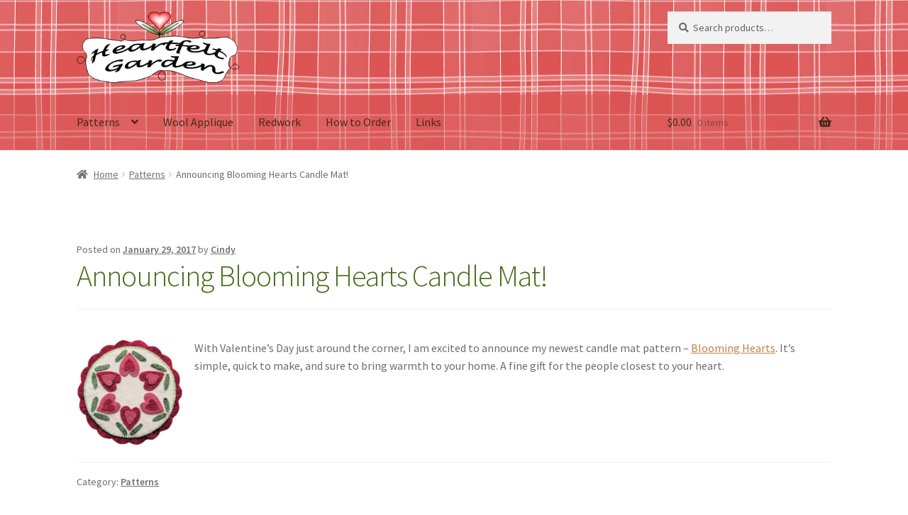

--- FILE ---
content_type: text/css
request_url: https://heartfeltgarden.com/wp-content/themes/storefront-child/style.css?ver=2.1.6.1481546821
body_size: 320
content:
/*
Theme Name: Heartfelt Garden Storefront
Theme URI: https://woocommerce.com/storefront
Template: storefront
Author: Dan Nordin
Author URI: https://woocommerce.com/
Description: Child theme of Storefront, which is the perfect theme for your next WooCommerce project. Designed and developed by WooCommerce Core developers, it features a bespoke integration with WooCommerce itself plus many of the most popular customer facing WooCommerce extensions. There are several layout &amp; color options to personalise your shop, multiple widget regions, a responsive design and much more. Developers will love it's lean and extensible codebase making it a joy to customise and extend. Looking for a WooCommerce theme? Look no further!
Tags: e-commerce,two-columns,left-sidebar,right-sidebar,custom-background,custom-colors,custom-header,custom-menu,featured-images,full-width-template,threaded-comments,accessibility-ready,rtl-language-support,footer-widgets,sticky-post,theme-options
Version: 2.1.6.1481546821
Updated: 2016-12-12 06:47:01

*/

